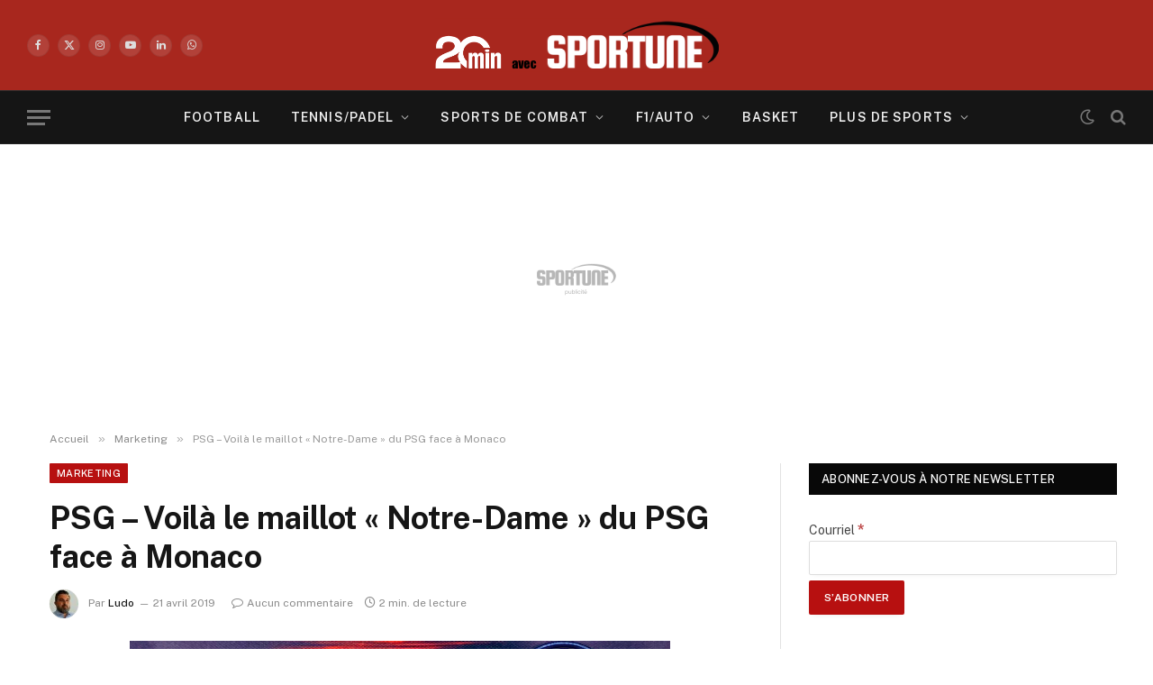

--- FILE ---
content_type: application/javascript
request_url: https://boot.pbstck.com/v1/adm/4b6c3f44-1b30-47a2-819c-d0001c686173
body_size: 1820
content:
!function(){var s='https://cdn-adm.pbstck.com/kleanads/js/kleanads-2512181551.js';var e,n,t;e=document,n=JSON.stringify({...{"tagId":"4b6c3f44-1b30-47a2-819c-d0001c686173","adCallTimeout":3000,"configUrl":"https://cdn-adm.pbstck.com","screenSizeBreakpoints":[{"size":0,"device":"mobile"},{"size":768,"device":"desktop"}],"metricThrottling":false,"networkId":31755961,"context":[{"key":"section","defaultValue":"","otherValues":["article","articles","brand_publishing","divers","home","homepage","homes","hp","instream_web_si","instream_web_sm","programmetv","streaming","tv"]},{"key":"consent","defaultValue":"","otherValues":["true","false"]},{"key":"site_name","defaultValue":"","otherValues":["20minutes_bebemamans_mobile","20minutes_bebemamans_web","20minutes_desktop","20minutes_jds_mobile","20minutes_jds_web","20minutes_maison_mobile","20minutes_maison_web","20minutes_mobile","20minutes_mobile2","20minutes_programmetv_web","20minutes_sportune_mobile","20minutes_sportune_web","20minutes_web2","20minutes_webmobile","20minutes_programmetv_mobile"]},{"key":"staging","defaultValue":"","otherValues":["true"]},{"key":"environment","defaultValue":"","otherValues":["stage","production"]},{"key":"test_sublime","defaultValue":"","otherValues":["yes"]},{"key":"preview_footer","defaultValue":"","otherValues":["true"]},{"key":"test_article","defaultValue":"","otherValues":["yes"]},{"key":"test_sparteo","defaultValue":"","otherValues":["yes"]},{"key":"subsection","defaultValue":"","otherValues":["jeux"]},{"key":"debug","defaultValue":"","otherValues":["noprebid","nobiddersandmodules"]},{"key":"debug_content_id","defaultValue":"","otherValues":["4140862","4139833","4139515","4141669"]},{"key":"norefresh","defaultValue":"","otherValues":["true"]}],"pubstackDeclarationTargetingKeys":[],"priceRuleBuckets":[{"max":"5","increment":"0.05"}],"globalRefreshConfig":{"prebidOrderIds":[3421100140,3421100791]},"pocOverrides":{"firstId":true,"ppidSolutions":{"scope":{"ppidSolution":["firstId","sharedId"]}},"refreshAlwaysInViewAdUnitNames":["footer_sticky"],"skinRenderingSettings":{"siteLevel":{"fe9871ff-1f65-40b5-86bb-6a3bf0d9af4a":{"biddersOverride":["20minutes-Adagio","20minutes-Adyoulike","20minutes-Criteo","20minutes-IndexExchange","20minutes-Mediasquare","20minutes-Moneytag","20minutes-Proxistore","20minutes-Pubmatic","20minutes-RichAudience","20minutes-Rubicon","20minutes-Seedtag","20minutes-Smart","20minutes-Seedtag","20minutes-Smart","20minutes-Sublime","20minutes-Teads","20minutes-Triplelift","366xandr20m","amx","Gravity-Appnexus","366_sublime","366_criteo","366_pubmatic","366_rubicon","366_smart","366_equativ","366_teads","366_triplelift","366_apx"]},"36adae1f-c92d-412c-b09f-48f4312643f9":{"biddersOverride":["20minutes-Adagio","20minutes-Adyoulike","20minutes-Criteo","20minutes-IndexExchange","20minutes-Mediasquare","20minutes-Moneytag","20minutes-Proxistore","20minutes-Pubmatic","20minutes-RichAudience","20minutes-Rubicon","20minutes-Seedtag","20minutes-Smart","20minutes-Seedtag","20minutes-Smart","20minutes-Sublime","20minutes-Teads","20minutes-Triplelift","366xandr20m","amx","Gravity-Appnexus","366_sublime","366_criteo","366_pubmatic","366_rubicon","366_smart","366_equativ","366_teads","366_triplelift","366_apx"]},"4b6c3f44-1b30-47a2-819c-d0001c686173":{"biddersOverride":["20minutes-Adagio","20minutes-Adyoulike","20minutes-Criteo","20minutes-IndexExchange","20minutes-Mediasquare","20minutes-Moneytag","20minutes-Proxistore","20minutes-Pubmatic","20minutes-RichAudience","20minutes-Rubicon","20minutes-Seedtag","20minutes-Smart","20minutes-Seedtag","20minutes-Smart","20minutes-Sublime","20minutes-Teads","20minutes-Triplelift","366xandr20m","amx","Gravity-Appnexus","366_sublime","366_criteo","366_pubmatic","366_rubicon","366_smart","366_equativ","366_teads","366_triplelift","366_apx"]},"8db2d358-2d7f-4758-964e-343ffae1babc":{"biddersOverride":["20minutes-Adagio","20minutes-Adyoulike","20minutes-Criteo","20minutes-IndexExchange","20minutes-Mediasquare","20minutes-Moneytag","20minutes-Proxistore","20minutes-Pubmatic","20minutes-RichAudience","20minutes-Rubicon","20minutes-Seedtag","20minutes-Smart","20minutes-Seedtag","20minutes-Smart","20minutes-Sublime","20minutes-Teads","20minutes-Triplelift","366xandr20m","amx","Gravity-Appnexus","366_sublime","366_criteo","366_pubmatic","366_rubicon","366_smart","366_equativ","366_teads","366_triplelift","366_apx"]},"8100ca18-4cda-4164-b8b4-6becd1844b41":{"biddersOverride":["20minutes-Adagio","20minutes-Adyoulike","20minutes-Criteo","20minutes-IndexExchange","20minutes-Mediasquare","20minutes-Moneytag","20minutes-Proxistore","20minutes-Pubmatic","20minutes-RichAudience","20minutes-Rubicon","20minutes-Seedtag","20minutes-Smart","20minutes-Seedtag","20minutes-Smart","20minutes-Sublime","20minutes-Teads","20minutes-Triplelift","366xandr20m","amx","Gravity-Appnexus","366_sublime","366_criteo","366_pubmatic","366_rubicon","366_smart","366_equativ","366_teads","366_triplelift","366_apx"]},"89a2aeb8-b2c6-4de8-ba36-e2340a9c80ac":{"biddersOverride":["20minutes-Adagio","20minutes-Adyoulike","20minutes-Criteo","20minutes-IndexExchange","20minutes-Mediasquare","20minutes-Moneytag","20minutes-Proxistore","20minutes-Pubmatic","20minutes-RichAudience","20minutes-Rubicon","20minutes-Seedtag","20minutes-Smart","20minutes-Seedtag","20minutes-Smart","20minutes-Sublime","20minutes-Teads","20minutes-Triplelift","366xandr20m","amx","Gravity-Appnexus","366_sublime","366_criteo","366_pubmatic","366_rubicon","366_smart","366_equativ","366_teads","366_triplelift","366_apx"]}}},"convertToInterstitialAdUnits":["intrastitiel"]},"stacks":[{"scopeId":"6812a456-66fe-4fed-abd2-3d59b3f5a44c","stackName":"Default","siteId":"4b6c3f44-1b30-47a2-819c-d0001c686173","stackId":"fede2ad3-e45d-4e31-9833-011055f54526","versions":[{"version":127,"ratio":100}],"conditions":null,"priority":null},{"scopeId":"6812a456-66fe-4fed-abd2-3d59b3f5a44c","stackName":"Preview - No refresh","siteId":"4b6c3f44-1b30-47a2-819c-d0001c686173","stackId":"6ceb2ea6-00a9-443d-b167-f15b2f112183","versions":[{"version":3,"ratio":100}],"conditions":{"op":"AND","elements":[{"op":"IN","key":"norefresh","values":["true"]}]},"priority":1}],"extraScripts":[{"scripts":["https://cdn-adm.pbstck.com/extra-scripts/basic-scripts-pool/setParallax.js","https://cdn-adm.pbstck.com/extra-scripts/6812a456/4b6c3f44/skin_style_366.1739527993079.js"],"tagId":"4b6c3f44-1b30-47a2-819c-d0001c686173","synchronous":false,"beforeStart":true},{"scripts":["https://cdn-adm.pbstck.com/extra-scripts/6812a456/4b6c3f44/Seedtag.1753691454297.js"],"tagId":"4b6c3f44-1b30-47a2-819c-d0001c686173","synchronous":false,"beforeStart":false},{"scripts":["https://cdn-adm.pbstck.com/extra-scripts/6812a456/4b6c3f44/no-refresh-stack-preview-v2.1766070215678.js","https://cdn-adm.pbstck.com/extra-scripts/6812a456/4b6c3f44/Script-kv-firstid.1766496535663.js"],"tagId":"4b6c3f44-1b30-47a2-819c-d0001c686173","synchronous":true,"beforeStart":true}],"multiformat":{"bidders":["adagio","appnexus","criteo"]}}, "newPrebidUrl": 'https://cdn-adm.pbstck.com/kleanads-prebid/10.18.0-8f3f4c01970286c911f7ab0deb8080f3a8ac0267.js',"kleanadsVersion": s.split('kleanads-')[1].slice(0, -3)}),(t=new XMLHttpRequest).onreadystatechange=function(){if(4===this.readyState&&200===this.status){var i=e.createElement("script");i.type="text/javascript",i.innerHTML="(function(){ "+t.responseText+"; window._pbstckKleanAds.initKleanAds("+n+"); })();",(e.head||e.documentElement).appendChild(i)}},t.onerror=function(){},t.open("GET",s,!0),t.send()}();